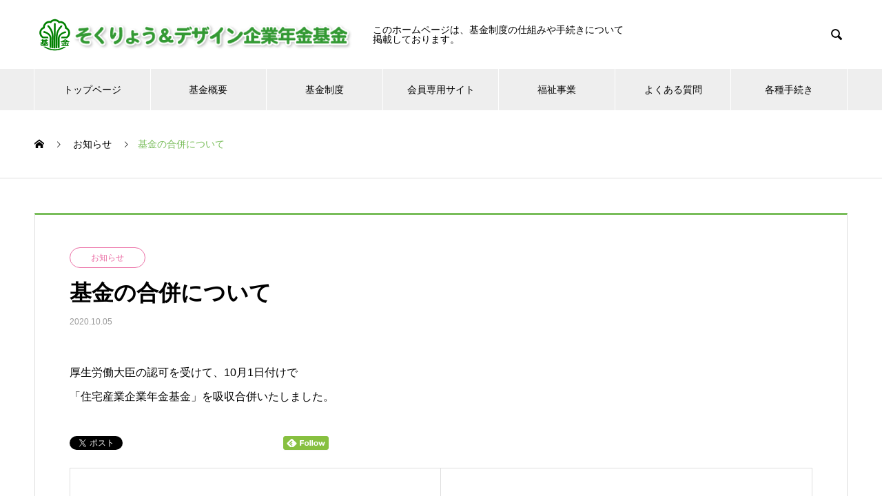

--- FILE ---
content_type: text/html; charset=UTF-8
request_url: https://www.s-dkikin.or.jp/news/news_1534/
body_size: 15799
content:

<!DOCTYPE html>
<html dir="ltr" lang="ja" prefix="og: http://ogp.me/ns#">
<head>
<meta charset="UTF-8">
  <meta name="viewport" content="width=device-width, initial-scale=1">
  <!--<meta name="description" content="厚生労働大臣の認可を受けて、10月1日付けで「住宅産業企業年金基金」を吸収合併いたしました。">-->

<!-- Google Tag Manager -->
<script>(function(w,d,s,l,i){w[l]=w[l]||[];w[l].push({'gtm.start':
new Date().getTime(),event:'gtm.js'});var f=d.getElementsByTagName(s)[0],
j=d.createElement(s),dl=l!='dataLayer'?'&l='+l:'';j.async=true;j.src=
'https://www.googletagmanager.com/gtm.js?id='+i+dl;f.parentNode.insertBefore(j,f);
})(window,document,'script','dataLayer','GTM-5RX3S9M');</script>
<!-- End Google Tag Manager -->

<link rel="stylesheet" href="https://fonts.googleapis.com/css2?family=Material+Symbols+Outlined:opsz,wght,FILL,GRAD@20..48,100..700,0..1,-50..200&icon_names=lock" />
<title>基金の合併について | そくりょう＆デザイン企業年金基金</title>

		<!-- All in One SEO 4.9.3 - aioseo.com -->
	<meta name="robots" content="max-image-preview:large" />
	<link rel="canonical" href="https://www.s-dkikin.or.jp/news/news_1534/" />
	<meta name="generator" content="All in One SEO (AIOSEO) 4.9.3" />
		<script type="application/ld+json" class="aioseo-schema">
			{"@context":"https:\/\/schema.org","@graph":[{"@type":"BreadcrumbList","@id":"https:\/\/www.s-dkikin.or.jp\/news\/news_1534\/#breadcrumblist","itemListElement":[{"@type":"ListItem","@id":"https:\/\/www.s-dkikin.or.jp#listItem","position":1,"name":"\u30db\u30fc\u30e0","item":"https:\/\/www.s-dkikin.or.jp","nextItem":{"@type":"ListItem","@id":"https:\/\/www.s-dkikin.or.jp\/news\/#listItem","name":"\u304a\u77e5\u3089\u305b"}},{"@type":"ListItem","@id":"https:\/\/www.s-dkikin.or.jp\/news\/#listItem","position":2,"name":"\u304a\u77e5\u3089\u305b","item":"https:\/\/www.s-dkikin.or.jp\/news\/","nextItem":{"@type":"ListItem","@id":"https:\/\/www.s-dkikin.or.jp\/news_category\/announce\/#listItem","name":"\u304a\u77e5\u3089\u305b"},"previousItem":{"@type":"ListItem","@id":"https:\/\/www.s-dkikin.or.jp#listItem","name":"\u30db\u30fc\u30e0"}},{"@type":"ListItem","@id":"https:\/\/www.s-dkikin.or.jp\/news_category\/announce\/#listItem","position":3,"name":"\u304a\u77e5\u3089\u305b","item":"https:\/\/www.s-dkikin.or.jp\/news_category\/announce\/","nextItem":{"@type":"ListItem","@id":"https:\/\/www.s-dkikin.or.jp\/news\/news_1534\/#listItem","name":"\u57fa\u91d1\u306e\u5408\u4f75\u306b\u3064\u3044\u3066"},"previousItem":{"@type":"ListItem","@id":"https:\/\/www.s-dkikin.or.jp\/news\/#listItem","name":"\u304a\u77e5\u3089\u305b"}},{"@type":"ListItem","@id":"https:\/\/www.s-dkikin.or.jp\/news\/news_1534\/#listItem","position":4,"name":"\u57fa\u91d1\u306e\u5408\u4f75\u306b\u3064\u3044\u3066","previousItem":{"@type":"ListItem","@id":"https:\/\/www.s-dkikin.or.jp\/news_category\/announce\/#listItem","name":"\u304a\u77e5\u3089\u305b"}}]},{"@type":"Organization","@id":"https:\/\/www.s-dkikin.or.jp\/#organization","name":"\u305d\u304f\u308a\u3087\u3046\uff06\u30c7\u30b6\u30a4\u30f3\u4f01\u696d\u5e74\u91d1\u57fa\u91d1","url":"https:\/\/www.s-dkikin.or.jp\/"},{"@type":"WebPage","@id":"https:\/\/www.s-dkikin.or.jp\/news\/news_1534\/#webpage","url":"https:\/\/www.s-dkikin.or.jp\/news\/news_1534\/","name":"\u57fa\u91d1\u306e\u5408\u4f75\u306b\u3064\u3044\u3066 | \u305d\u304f\u308a\u3087\u3046\uff06\u30c7\u30b6\u30a4\u30f3\u4f01\u696d\u5e74\u91d1\u57fa\u91d1","inLanguage":"ja","isPartOf":{"@id":"https:\/\/www.s-dkikin.or.jp\/#website"},"breadcrumb":{"@id":"https:\/\/www.s-dkikin.or.jp\/news\/news_1534\/#breadcrumblist"},"datePublished":"2020-10-05T13:31:57+09:00","dateModified":"2020-10-05T13:32:22+09:00"},{"@type":"WebSite","@id":"https:\/\/www.s-dkikin.or.jp\/#website","url":"https:\/\/www.s-dkikin.or.jp\/","name":"\u305d\u304f\u308a\u3087\u3046\uff06\u30c7\u30b6\u30a4\u30f3\u4f01\u696d\u5e74\u91d1\u57fa\u91d1","inLanguage":"ja","publisher":{"@id":"https:\/\/www.s-dkikin.or.jp\/#organization"}}]}
		</script>
		<!-- All in One SEO -->

<link rel="alternate" type="application/rss+xml" title="そくりょう＆デザイン企業年金基金 &raquo; フィード" href="https://www.s-dkikin.or.jp/feed/" />
<link rel="alternate" type="application/rss+xml" title="そくりょう＆デザイン企業年金基金 &raquo; コメントフィード" href="https://www.s-dkikin.or.jp/comments/feed/" />
<link rel="alternate" title="oEmbed (JSON)" type="application/json+oembed" href="https://www.s-dkikin.or.jp/wp-json/oembed/1.0/embed?url=https%3A%2F%2Fwww.s-dkikin.or.jp%2Fnews%2Fnews_1534%2F" />
<link rel="alternate" title="oEmbed (XML)" type="text/xml+oembed" href="https://www.s-dkikin.or.jp/wp-json/oembed/1.0/embed?url=https%3A%2F%2Fwww.s-dkikin.or.jp%2Fnews%2Fnews_1534%2F&#038;format=xml" />
		<!-- This site uses the Google Analytics by MonsterInsights plugin v9.9.0 - Using Analytics tracking - https://www.monsterinsights.com/ -->
		<!-- Note: MonsterInsights is not currently configured on this site. The site owner needs to authenticate with Google Analytics in the MonsterInsights settings panel. -->
					<!-- No tracking code set -->
				<!-- / Google Analytics by MonsterInsights -->
		<style id='wp-img-auto-sizes-contain-inline-css' type='text/css'>
img:is([sizes=auto i],[sizes^="auto," i]){contain-intrinsic-size:3000px 1500px}
/*# sourceURL=wp-img-auto-sizes-contain-inline-css */
</style>
<style id='wp-emoji-styles-inline-css' type='text/css'>

	img.wp-smiley, img.emoji {
		display: inline !important;
		border: none !important;
		box-shadow: none !important;
		height: 1em !important;
		width: 1em !important;
		margin: 0 0.07em !important;
		vertical-align: -0.1em !important;
		background: none !important;
		padding: 0 !important;
	}
/*# sourceURL=wp-emoji-styles-inline-css */
</style>
<style id='wp-block-library-inline-css' type='text/css'>
:root{--wp-block-synced-color:#7a00df;--wp-block-synced-color--rgb:122,0,223;--wp-bound-block-color:var(--wp-block-synced-color);--wp-editor-canvas-background:#ddd;--wp-admin-theme-color:#007cba;--wp-admin-theme-color--rgb:0,124,186;--wp-admin-theme-color-darker-10:#006ba1;--wp-admin-theme-color-darker-10--rgb:0,107,160.5;--wp-admin-theme-color-darker-20:#005a87;--wp-admin-theme-color-darker-20--rgb:0,90,135;--wp-admin-border-width-focus:2px}@media (min-resolution:192dpi){:root{--wp-admin-border-width-focus:1.5px}}.wp-element-button{cursor:pointer}:root .has-very-light-gray-background-color{background-color:#eee}:root .has-very-dark-gray-background-color{background-color:#313131}:root .has-very-light-gray-color{color:#eee}:root .has-very-dark-gray-color{color:#313131}:root .has-vivid-green-cyan-to-vivid-cyan-blue-gradient-background{background:linear-gradient(135deg,#00d084,#0693e3)}:root .has-purple-crush-gradient-background{background:linear-gradient(135deg,#34e2e4,#4721fb 50%,#ab1dfe)}:root .has-hazy-dawn-gradient-background{background:linear-gradient(135deg,#faaca8,#dad0ec)}:root .has-subdued-olive-gradient-background{background:linear-gradient(135deg,#fafae1,#67a671)}:root .has-atomic-cream-gradient-background{background:linear-gradient(135deg,#fdd79a,#004a59)}:root .has-nightshade-gradient-background{background:linear-gradient(135deg,#330968,#31cdcf)}:root .has-midnight-gradient-background{background:linear-gradient(135deg,#020381,#2874fc)}:root{--wp--preset--font-size--normal:16px;--wp--preset--font-size--huge:42px}.has-regular-font-size{font-size:1em}.has-larger-font-size{font-size:2.625em}.has-normal-font-size{font-size:var(--wp--preset--font-size--normal)}.has-huge-font-size{font-size:var(--wp--preset--font-size--huge)}.has-text-align-center{text-align:center}.has-text-align-left{text-align:left}.has-text-align-right{text-align:right}.has-fit-text{white-space:nowrap!important}#end-resizable-editor-section{display:none}.aligncenter{clear:both}.items-justified-left{justify-content:flex-start}.items-justified-center{justify-content:center}.items-justified-right{justify-content:flex-end}.items-justified-space-between{justify-content:space-between}.screen-reader-text{border:0;clip-path:inset(50%);height:1px;margin:-1px;overflow:hidden;padding:0;position:absolute;width:1px;word-wrap:normal!important}.screen-reader-text:focus{background-color:#ddd;clip-path:none;color:#444;display:block;font-size:1em;height:auto;left:5px;line-height:normal;padding:15px 23px 14px;text-decoration:none;top:5px;width:auto;z-index:100000}html :where(.has-border-color){border-style:solid}html :where([style*=border-top-color]){border-top-style:solid}html :where([style*=border-right-color]){border-right-style:solid}html :where([style*=border-bottom-color]){border-bottom-style:solid}html :where([style*=border-left-color]){border-left-style:solid}html :where([style*=border-width]){border-style:solid}html :where([style*=border-top-width]){border-top-style:solid}html :where([style*=border-right-width]){border-right-style:solid}html :where([style*=border-bottom-width]){border-bottom-style:solid}html :where([style*=border-left-width]){border-left-style:solid}html :where(img[class*=wp-image-]){height:auto;max-width:100%}:where(figure){margin:0 0 1em}html :where(.is-position-sticky){--wp-admin--admin-bar--position-offset:var(--wp-admin--admin-bar--height,0px)}@media screen and (max-width:600px){html :where(.is-position-sticky){--wp-admin--admin-bar--position-offset:0px}}

/*# sourceURL=wp-block-library-inline-css */
</style><style id='global-styles-inline-css' type='text/css'>
:root{--wp--preset--aspect-ratio--square: 1;--wp--preset--aspect-ratio--4-3: 4/3;--wp--preset--aspect-ratio--3-4: 3/4;--wp--preset--aspect-ratio--3-2: 3/2;--wp--preset--aspect-ratio--2-3: 2/3;--wp--preset--aspect-ratio--16-9: 16/9;--wp--preset--aspect-ratio--9-16: 9/16;--wp--preset--color--black: #000000;--wp--preset--color--cyan-bluish-gray: #abb8c3;--wp--preset--color--white: #ffffff;--wp--preset--color--pale-pink: #f78da7;--wp--preset--color--vivid-red: #cf2e2e;--wp--preset--color--luminous-vivid-orange: #ff6900;--wp--preset--color--luminous-vivid-amber: #fcb900;--wp--preset--color--light-green-cyan: #7bdcb5;--wp--preset--color--vivid-green-cyan: #00d084;--wp--preset--color--pale-cyan-blue: #8ed1fc;--wp--preset--color--vivid-cyan-blue: #0693e3;--wp--preset--color--vivid-purple: #9b51e0;--wp--preset--gradient--vivid-cyan-blue-to-vivid-purple: linear-gradient(135deg,rgb(6,147,227) 0%,rgb(155,81,224) 100%);--wp--preset--gradient--light-green-cyan-to-vivid-green-cyan: linear-gradient(135deg,rgb(122,220,180) 0%,rgb(0,208,130) 100%);--wp--preset--gradient--luminous-vivid-amber-to-luminous-vivid-orange: linear-gradient(135deg,rgb(252,185,0) 0%,rgb(255,105,0) 100%);--wp--preset--gradient--luminous-vivid-orange-to-vivid-red: linear-gradient(135deg,rgb(255,105,0) 0%,rgb(207,46,46) 100%);--wp--preset--gradient--very-light-gray-to-cyan-bluish-gray: linear-gradient(135deg,rgb(238,238,238) 0%,rgb(169,184,195) 100%);--wp--preset--gradient--cool-to-warm-spectrum: linear-gradient(135deg,rgb(74,234,220) 0%,rgb(151,120,209) 20%,rgb(207,42,186) 40%,rgb(238,44,130) 60%,rgb(251,105,98) 80%,rgb(254,248,76) 100%);--wp--preset--gradient--blush-light-purple: linear-gradient(135deg,rgb(255,206,236) 0%,rgb(152,150,240) 100%);--wp--preset--gradient--blush-bordeaux: linear-gradient(135deg,rgb(254,205,165) 0%,rgb(254,45,45) 50%,rgb(107,0,62) 100%);--wp--preset--gradient--luminous-dusk: linear-gradient(135deg,rgb(255,203,112) 0%,rgb(199,81,192) 50%,rgb(65,88,208) 100%);--wp--preset--gradient--pale-ocean: linear-gradient(135deg,rgb(255,245,203) 0%,rgb(182,227,212) 50%,rgb(51,167,181) 100%);--wp--preset--gradient--electric-grass: linear-gradient(135deg,rgb(202,248,128) 0%,rgb(113,206,126) 100%);--wp--preset--gradient--midnight: linear-gradient(135deg,rgb(2,3,129) 0%,rgb(40,116,252) 100%);--wp--preset--font-size--small: 13px;--wp--preset--font-size--medium: 20px;--wp--preset--font-size--large: 36px;--wp--preset--font-size--x-large: 42px;--wp--preset--spacing--20: 0.44rem;--wp--preset--spacing--30: 0.67rem;--wp--preset--spacing--40: 1rem;--wp--preset--spacing--50: 1.5rem;--wp--preset--spacing--60: 2.25rem;--wp--preset--spacing--70: 3.38rem;--wp--preset--spacing--80: 5.06rem;--wp--preset--shadow--natural: 6px 6px 9px rgba(0, 0, 0, 0.2);--wp--preset--shadow--deep: 12px 12px 50px rgba(0, 0, 0, 0.4);--wp--preset--shadow--sharp: 6px 6px 0px rgba(0, 0, 0, 0.2);--wp--preset--shadow--outlined: 6px 6px 0px -3px rgb(255, 255, 255), 6px 6px rgb(0, 0, 0);--wp--preset--shadow--crisp: 6px 6px 0px rgb(0, 0, 0);}:where(.is-layout-flex){gap: 0.5em;}:where(.is-layout-grid){gap: 0.5em;}body .is-layout-flex{display: flex;}.is-layout-flex{flex-wrap: wrap;align-items: center;}.is-layout-flex > :is(*, div){margin: 0;}body .is-layout-grid{display: grid;}.is-layout-grid > :is(*, div){margin: 0;}:where(.wp-block-columns.is-layout-flex){gap: 2em;}:where(.wp-block-columns.is-layout-grid){gap: 2em;}:where(.wp-block-post-template.is-layout-flex){gap: 1.25em;}:where(.wp-block-post-template.is-layout-grid){gap: 1.25em;}.has-black-color{color: var(--wp--preset--color--black) !important;}.has-cyan-bluish-gray-color{color: var(--wp--preset--color--cyan-bluish-gray) !important;}.has-white-color{color: var(--wp--preset--color--white) !important;}.has-pale-pink-color{color: var(--wp--preset--color--pale-pink) !important;}.has-vivid-red-color{color: var(--wp--preset--color--vivid-red) !important;}.has-luminous-vivid-orange-color{color: var(--wp--preset--color--luminous-vivid-orange) !important;}.has-luminous-vivid-amber-color{color: var(--wp--preset--color--luminous-vivid-amber) !important;}.has-light-green-cyan-color{color: var(--wp--preset--color--light-green-cyan) !important;}.has-vivid-green-cyan-color{color: var(--wp--preset--color--vivid-green-cyan) !important;}.has-pale-cyan-blue-color{color: var(--wp--preset--color--pale-cyan-blue) !important;}.has-vivid-cyan-blue-color{color: var(--wp--preset--color--vivid-cyan-blue) !important;}.has-vivid-purple-color{color: var(--wp--preset--color--vivid-purple) !important;}.has-black-background-color{background-color: var(--wp--preset--color--black) !important;}.has-cyan-bluish-gray-background-color{background-color: var(--wp--preset--color--cyan-bluish-gray) !important;}.has-white-background-color{background-color: var(--wp--preset--color--white) !important;}.has-pale-pink-background-color{background-color: var(--wp--preset--color--pale-pink) !important;}.has-vivid-red-background-color{background-color: var(--wp--preset--color--vivid-red) !important;}.has-luminous-vivid-orange-background-color{background-color: var(--wp--preset--color--luminous-vivid-orange) !important;}.has-luminous-vivid-amber-background-color{background-color: var(--wp--preset--color--luminous-vivid-amber) !important;}.has-light-green-cyan-background-color{background-color: var(--wp--preset--color--light-green-cyan) !important;}.has-vivid-green-cyan-background-color{background-color: var(--wp--preset--color--vivid-green-cyan) !important;}.has-pale-cyan-blue-background-color{background-color: var(--wp--preset--color--pale-cyan-blue) !important;}.has-vivid-cyan-blue-background-color{background-color: var(--wp--preset--color--vivid-cyan-blue) !important;}.has-vivid-purple-background-color{background-color: var(--wp--preset--color--vivid-purple) !important;}.has-black-border-color{border-color: var(--wp--preset--color--black) !important;}.has-cyan-bluish-gray-border-color{border-color: var(--wp--preset--color--cyan-bluish-gray) !important;}.has-white-border-color{border-color: var(--wp--preset--color--white) !important;}.has-pale-pink-border-color{border-color: var(--wp--preset--color--pale-pink) !important;}.has-vivid-red-border-color{border-color: var(--wp--preset--color--vivid-red) !important;}.has-luminous-vivid-orange-border-color{border-color: var(--wp--preset--color--luminous-vivid-orange) !important;}.has-luminous-vivid-amber-border-color{border-color: var(--wp--preset--color--luminous-vivid-amber) !important;}.has-light-green-cyan-border-color{border-color: var(--wp--preset--color--light-green-cyan) !important;}.has-vivid-green-cyan-border-color{border-color: var(--wp--preset--color--vivid-green-cyan) !important;}.has-pale-cyan-blue-border-color{border-color: var(--wp--preset--color--pale-cyan-blue) !important;}.has-vivid-cyan-blue-border-color{border-color: var(--wp--preset--color--vivid-cyan-blue) !important;}.has-vivid-purple-border-color{border-color: var(--wp--preset--color--vivid-purple) !important;}.has-vivid-cyan-blue-to-vivid-purple-gradient-background{background: var(--wp--preset--gradient--vivid-cyan-blue-to-vivid-purple) !important;}.has-light-green-cyan-to-vivid-green-cyan-gradient-background{background: var(--wp--preset--gradient--light-green-cyan-to-vivid-green-cyan) !important;}.has-luminous-vivid-amber-to-luminous-vivid-orange-gradient-background{background: var(--wp--preset--gradient--luminous-vivid-amber-to-luminous-vivid-orange) !important;}.has-luminous-vivid-orange-to-vivid-red-gradient-background{background: var(--wp--preset--gradient--luminous-vivid-orange-to-vivid-red) !important;}.has-very-light-gray-to-cyan-bluish-gray-gradient-background{background: var(--wp--preset--gradient--very-light-gray-to-cyan-bluish-gray) !important;}.has-cool-to-warm-spectrum-gradient-background{background: var(--wp--preset--gradient--cool-to-warm-spectrum) !important;}.has-blush-light-purple-gradient-background{background: var(--wp--preset--gradient--blush-light-purple) !important;}.has-blush-bordeaux-gradient-background{background: var(--wp--preset--gradient--blush-bordeaux) !important;}.has-luminous-dusk-gradient-background{background: var(--wp--preset--gradient--luminous-dusk) !important;}.has-pale-ocean-gradient-background{background: var(--wp--preset--gradient--pale-ocean) !important;}.has-electric-grass-gradient-background{background: var(--wp--preset--gradient--electric-grass) !important;}.has-midnight-gradient-background{background: var(--wp--preset--gradient--midnight) !important;}.has-small-font-size{font-size: var(--wp--preset--font-size--small) !important;}.has-medium-font-size{font-size: var(--wp--preset--font-size--medium) !important;}.has-large-font-size{font-size: var(--wp--preset--font-size--large) !important;}.has-x-large-font-size{font-size: var(--wp--preset--font-size--x-large) !important;}
/*# sourceURL=global-styles-inline-css */
</style>

<style id='classic-theme-styles-inline-css' type='text/css'>
/*! This file is auto-generated */
.wp-block-button__link{color:#fff;background-color:#32373c;border-radius:9999px;box-shadow:none;text-decoration:none;padding:calc(.667em + 2px) calc(1.333em + 2px);font-size:1.125em}.wp-block-file__button{background:#32373c;color:#fff;text-decoration:none}
/*# sourceURL=/wp-includes/css/classic-themes.min.css */
</style>
<link rel='stylesheet' id='contact-form-7-css' href='https://www.s-dkikin.or.jp/wp/wp-content/plugins/contact-form-7/includes/css/styles.css?ver=6.1.3' type='text/css' media='all' />
<link rel='stylesheet' id='parent-style-css' href='https://www.s-dkikin.or.jp/wp/wp-content/themes/nano_tcd065/style.css?ver=6.9' type='text/css' media='all' />
<link rel='stylesheet' id='child-style-css' href='https://www.s-dkikin.or.jp/wp/wp-content/themes/NANO%20Child/style.css?ver=6.9' type='text/css' media='all' />
<link rel='stylesheet' id='nano-style-css' href='https://www.s-dkikin.or.jp/wp/wp-content/themes/NANO%20Child/style.css?ver=1.4' type='text/css' media='all' />
<link rel='stylesheet' id='__EPYT__style-css' href='https://www.s-dkikin.or.jp/wp/wp-content/plugins/youtube-embed-plus/styles/ytprefs.min.css?ver=14.2.3' type='text/css' media='all' />
<style id='__EPYT__style-inline-css' type='text/css'>

                .epyt-gallery-thumb {
                        width: 33.333%;
                }
                
/*# sourceURL=__EPYT__style-inline-css */
</style>
<script type="text/javascript" src="https://www.s-dkikin.or.jp/wp/wp-includes/js/jquery/jquery.min.js?ver=3.7.1" id="jquery-core-js"></script>
<script type="text/javascript" src="https://www.s-dkikin.or.jp/wp/wp-includes/js/jquery/jquery-migrate.min.js?ver=3.4.1" id="jquery-migrate-js"></script>
<script type="text/javascript" id="__ytprefs__-js-extra">
/* <![CDATA[ */
var _EPYT_ = {"ajaxurl":"https://www.s-dkikin.or.jp/wp/wp-admin/admin-ajax.php","security":"2862dec881","gallery_scrolloffset":"20","eppathtoscripts":"https://www.s-dkikin.or.jp/wp/wp-content/plugins/youtube-embed-plus/scripts/","eppath":"https://www.s-dkikin.or.jp/wp/wp-content/plugins/youtube-embed-plus/","epresponsiveselector":"[\"iframe.__youtube_prefs__\",\"iframe[src*='youtube.com']\",\"iframe[src*='youtube-nocookie.com']\",\"iframe[data-ep-src*='youtube.com']\",\"iframe[data-ep-src*='youtube-nocookie.com']\",\"iframe[data-ep-gallerysrc*='youtube.com']\"]","epdovol":"1","version":"14.2.3","evselector":"iframe.__youtube_prefs__[src], iframe[src*=\"youtube.com/embed/\"], iframe[src*=\"youtube-nocookie.com/embed/\"]","ajax_compat":"","maxres_facade":"eager","ytapi_load":"light","pause_others":"","stopMobileBuffer":"1","facade_mode":"","not_live_on_channel":""};
//# sourceURL=__ytprefs__-js-extra
/* ]]> */
</script>
<script type="text/javascript" src="https://www.s-dkikin.or.jp/wp/wp-content/plugins/youtube-embed-plus/scripts/ytprefs.min.js?ver=14.2.3" id="__ytprefs__-js"></script>
<link rel="https://api.w.org/" href="https://www.s-dkikin.or.jp/wp-json/" /><link rel='shortlink' href='https://www.s-dkikin.or.jp/?p=1534' />
<link rel="shortcut icon" href="https://www.s-dkikin.or.jp/wp/wp-content/uploads/2021/03/favicon.png">
<style>
.c-comment__form-submit:hover,.p-cb__item-btn a,.c-pw__btn,.p-readmore__btn:hover,.p-page-links a:hover span,.p-page-links > span,.p-pager a:hover,.p-pager span,.p-pagetop:focus,.p-pagetop:hover,.p-widget__title{background: #79bd5a}.p-breadcrumb__item{color: #79bd5a}.widget_nav_menu a:hover,.p-article02 a:hover .p-article02__title{color: #79bd5a}.p-entry__body a{color: #79bd5a}body{font-family: "Segoe UI", Verdana, "游ゴシック", YuGothic, "Hiragino Kaku Gothic ProN", Meiryo, sans-serif}.c-logo,.p-page-header__title,.p-banner__title,.p-cover__title,.p-archive-header__title,.p-article05__title,.p-article09__title,.p-cb__item-title,.p-article11__title,.p-article12__title,.p-index-content01__title,.p-header-content__title,.p-megamenu01__item-list > li > a,.p-article13__title,.p-megamenu02__title,.p-cover__header-title{font-family: "Times New Roman", "游明朝", "Yu Mincho", "游明朝体", "YuMincho", "ヒラギノ明朝 Pro W3", "Hiragino Mincho Pro", "HiraMinProN-W3", "HGS明朝E", "ＭＳ Ｐ明朝", "MS PMincho", serif; font-weight: 500}.p-hover-effect--type1:hover img{-webkit-transform: scale(1.2);transform: scale(1.2)}.p-blog__title{color: #000000;font-size: 28px}.p-cat--2{color: #000000;border: 1px solid #000000}.p-cat--5{color: #000000;border: 1px solid #000000}.p-cat--8{color: #000000;border: 1px solid #000000}.p-cat--11{color: #000000;border: 1px solid #000000}.p-cat--1{color: ;border: 1px solid }.p-cat--6{color: #eb6ea5;border: 1px solid #eb6ea5}.p-cat--24{color: #007b43;border: 1px solid #007b43}.p-cat--23{color: #2ca9e1;border: 1px solid #2ca9e1}.p-article04:hover a .p-article04__title{color: #79bd5a}.p-article06__content{border-left: 4px solid #79bd5a}.p-article06__title a:hover{color: #79bd5a}.p-article06__cat:hover{background: #79bd5a}.l-header{background: #ffffff}.l-header--fixed.is-active{background: #ffffff}.l-header__desc{color: #000000;font-size: 14px}.l-header__nav{background: #eeeeee}.p-global-nav > li > a,.p-menu-btn{color: #000000}.p-global-nav > li > a:hover,.p-global-nav > .current-menu-item > a{background: #79bd5a;color: #ffffff}.p-global-nav .sub-menu a{background: #79bd5a;color: #ffffff}.p-global-nav .sub-menu a:hover{background: #1f630f;color: #ffffff}.p-global-nav .menu-item-has-children > a > .p-global-nav__toggle::before{border-color: #000000}.p-megamenu02::before{background: #79bd5a}.p-megamenu02__list a:hover .p-article13__title{color: #79bd5a}.p-footer-banners{background: #f4f4f4}.p-info{background: #ffffff;color: #000000}.p-info__logo{font-size: 40px}.p-info__desc{color: #000000;font-size: 14px}.p-footer-widgets{background: #ffffff;color: #000000}.p-footer-widget__title{color: #d90000}.p-footer-nav{background: #ffffff;color: #000000}.p-footer-nav a{color: #000000}.p-footer-nav a:hover{color: #000000}.p-copyright{background: #79bd5a}.p-blog__title,.p-entry,.p-headline,.p-cat-list__title{border-top: 3px solid #79bd5a}.p-works-entry__header{border-bottom: 3px solid #79bd5a}.p-article01 a:hover .p-article01__title,.p-article03 a:hover .p-article03__title,.p-article05__link,.p-article08__title a:hover,.p-article09__link,.p-article07 a:hover .p-article07__title,.p-article10 a:hover .p-article10__title{color: #79bd5a}.p-page-header,.p-list__item a::before,.p-cover__header,.p-works-entry__cat:hover,.p-service-cat-header{background: #79bd5a}.p-page-header__title,.p-cover__header-title{color: #ffffff;font-size: 32px}.p-page-header__sub,.p-cover__header-sub{color: #ffffff;font-size: 16px}.p-entry__title{font-size: 32px}.p-entry__body{font-size: 16px}@media screen and (max-width: 767px) {.p-blog__title{font-size: 24px}.p-list .is-current > a{color: #79bd5a}.p-entry__title{font-size: 20px}.p-entry__body{font-size: 14px}}@media screen and (max-width: 1199px) {.p-global-nav > li > a,.p-global-nav > li > a:hover{background: #ffffff;color: #000000}}@media screen and (max-width: 991px) {.p-page-header__title,.p-cover__header-title{font-size: 22px}.p-page-header__sub,.p-cover__header-sub{font-size: 14px}}.c-load--type1 { border: 3px solid rgba(121, 189, 90, 0.2); border-top-color: #79bd5a; }
.l-page-header{display:none;}
.ihead {
  position: relative;
  padding: 0 .5em .5em 2em;
  border-bottom: 1px solid #79bd5a;
}
.ihead::before,
.ihead::after {
  position: absolute;
  content: '';
  border-radius: 100%
}
.ihead::before {
  top: 0.2em;
  left: 0.2em;
  z-index: 2;
  width: 20px;
  height: 20px;
  background: rgba(121, 189, 90, 0.5);
}
.ihead::after {
  top: 0.6em;
  left: 0.7em;
  width: 16px;
  height: 16px;
  background: rgba(169, 227, 143, 0.5);
}
.tbl {border-collapse: collapse; width: 100%; margin-bottom:40px;}
.tbl th,
.tbl td {border: 1px solid #ddd; padding: 8px; vertical-align: middle; line-height:2;}
.tbl th {width: 20%; background:#f9f9f9; color:#507d3b; font-weight:normal;}
.tbl td {width: 80%;}
@media screen and ( max-width : 640px ){
    .tbl tr,
    .tbl th,
    .tbl td {display: block; width: auto;}
    .tbl tr:first-child {border-top: 1px solid #ddd;}
    .tbl th,
    .tbl td {border-top: none;}
}

/* テキストレスポンシブ */
.txt { text-align:center; }
.sp_txt { text-align:left; }
.res_block{display:none;}
@media screen and (max-width:690px) {
  .txt { text-align:left; }
  .sp_txt { text-align:center; }
  .res_none{display:none;}
  .res_block{display:block;}
}

.kome{line-height:2; margin-bottom:40px;}
.kome dt{float:left; font-weight:normal!important;}
.kome dd{margin-left:1.5em; margin-bottom:0.5em;}

.mainhead{
  position: relative;
  padding: .75em 1em .75em 1.5em;
  border: 1px solid #ccc;
}
.mainhead::after {
  position: absolute;
  top: .5em;
  left: .5em;
  content: '';
  width: 6px;
  height: -webkit-calc(100% - 1em);
  height: calc(100% - 1em);
  background-color: #79bd5a;
  border-radius: 4px;
}
@media screen and ( max-width : 480px ){
   .mastable th, .mastable td{font-size:10px!important;}
}

.subhead{padding-bottom: 0.5em; border-bottom: 1px solid #79bd5a;}

.point dt{float:left; font-weight:normal!important;}
.point dd{margin-left:1.8em; margin-bottom:0.5em;}

.datalist dt{float:left; font-weight:normal!important;}
.datalist dd{margin-left:6.2em; margin-bottom:0.5em;}
@media screen and ( max-width : 640px ){
   .datalist dt{float:none;}
   .datalist dd{margin-left:0;}
}
/* 3box調整用 */
/* .p-btn{display:none;} */
.p-index-content02__list{padding:0}
.l-inner{width:auto;}</style>
</head>
<body class="wp-singular news-template-default single single-news postid-1534 wp-theme-nano_tcd065 wp-child-theme-NANOChild">

<!-- Google Tag Manager (noscript) -->
<noscript><iframe src="https://www.googletagmanager.com/ns.html?id=GTM-5RX3S9M"
height="0" width="0" style="display:none;visibility:hidden"></iframe></noscript>
<!-- End Google Tag Manager (noscript) -->
	
  <div id="site_loader_overlay">
  <div id="site_loader_animation" class="c-load--type1">
      </div>
</div>

  <header id="js-header" class="l-header">
    <div class="l-header__inner l-inner">

      <div class="l-header__logo c-logo">
    <a href="https://www.s-dkikin.or.jp/">
    <img src="https://www.s-dkikin.or.jp/wp/wp-content/uploads/2019/03/logo.png" alt="そくりょう＆デザイン企業年金基金" width="461">
  </a>
  </div>

      <p class="l-header__desc">このホームページは、基金制度の仕組みや手続きについて掲載しております。</p>

            <form id="js-header__form" role="search" method="get" class="l-header__form" action="https://www.s-dkikin.or.jp/" _lpchecked="1">
		    <input id="js-header__form-input" class="l-header__form-input" type="text" value="" name="s" tabindex="-1">
        <button id="js-header__form-close" class="l-header__form-close p-close-btn" aria-hidden="true" type="button">閉じる</button>
      </form>
      <button id="js-header__search" class="l-header__search" aria-hidden="true">&#xe915;</button>
      
    </div>
    <button id="js-menu-btn" class="p-menu-btn c-menu-btn"></button>
    <nav id="js-header__nav" class="l-header__nav">
      <ul id="js-global-nav" class="p-global-nav l-inner"><li id="menu-item-65" class="menu-item menu-item-type-post_type menu-item-object-page menu-item-home menu-item-65"><a href="https://www.s-dkikin.or.jp/">トップページ<span class="p-global-nav__toggle"></span></a></li>
<li id="menu-item-629" class="menu-item menu-item-type-post_type menu-item-object-page menu-item-has-children menu-item-629"><a href="https://www.s-dkikin.or.jp/fund/">基金概要<span class="p-global-nav__toggle"></span></a>
<ul class="sub-menu">
	<li id="menu-item-630" class="menu-item menu-item-type-post_type menu-item-object-page menu-item-630"><a href="https://www.s-dkikin.or.jp/fund/fund-about/">基金概要<span class="p-global-nav__toggle"></span></a></li>
	<li id="menu-item-66" class="menu-item menu-item-type-post_type menu-item-object-page menu-item-66"><a href="https://www.s-dkikin.or.jp/fund/organization/">基金組織<span class="p-global-nav__toggle"></span></a></li>
	<li id="menu-item-2631" class="menu-item menu-item-type-post_type menu-item-object-page menu-item-2631"><a href="https://www.s-dkikin.or.jp/fund/assetowner/">アセットオーナー・プリンシプル<span class="p-global-nav__toggle"></span></a></li>
	<li id="menu-item-91" class="menu-item menu-item-type-post_type menu-item-object-page menu-item-91"><a href="https://www.s-dkikin.or.jp/fund/access/">連絡先・会館アクセス<span class="p-global-nav__toggle"></span></a></li>
</ul>
</li>
<li id="menu-item-72" class="menu-item menu-item-type-post_type menu-item-object-page menu-item-has-children menu-item-72"><a href="https://www.s-dkikin.or.jp/participation/">基金制度<span class="p-global-nav__toggle"></span></a>
<ul class="sub-menu">
	<li id="menu-item-321" class="menu-item menu-item-type-post_type menu-item-object-page menu-item-321"><a href="https://www.s-dkikin.or.jp/participation/db/">DB制度について<span class="p-global-nav__toggle"></span></a></li>
	<li id="menu-item-131" class="menu-item menu-item-type-post_type menu-item-object-page menu-item-131"><a href="https://www.s-dkikin.or.jp/participation/old-age-benefit/">老齢給付金<span class="p-global-nav__toggle"></span></a></li>
	<li id="menu-item-155" class="menu-item menu-item-type-post_type menu-item-object-page menu-item-155"><a href="https://www.s-dkikin.or.jp/participation/lumpsum/">一時金として支給する老齢給付金<span class="p-global-nav__toggle"></span></a></li>
	<li id="menu-item-156" class="menu-item menu-item-type-post_type menu-item-object-page menu-item-156"><a href="https://www.s-dkikin.or.jp/participation/withdrawal/">脱退一時金<span class="p-global-nav__toggle"></span></a></li>
	<li id="menu-item-157" class="menu-item menu-item-type-post_type menu-item-object-page menu-item-157"><a href="https://www.s-dkikin.or.jp/participation/survivor-benefit/">遺族給付金<span class="p-global-nav__toggle"></span></a></li>
	<li id="menu-item-1188" class="menu-item menu-item-type-post_type menu-item-object-page menu-item-1188"><a href="https://www.s-dkikin.or.jp/participation/pension/">年金ポータビリティ制度<span class="p-global-nav__toggle"></span></a></li>
	<li id="menu-item-322" class="menu-item menu-item-type-post_type menu-item-object-page menu-item-322"><a href="https://www.s-dkikin.or.jp/participation/oldpayment/">旧 全国測量業厚生年金基金の給付<span class="p-global-nav__toggle"></span></a></li>
	<li id="menu-item-323" class="menu-item menu-item-type-post_type menu-item-object-page menu-item-323"><a href="https://www.s-dkikin.or.jp/participation/dc/">そくりょうDC<span class="p-global-nav__toggle"></span></a></li>
</ul>
</li>
<li id="menu-item-2370" class="menu-item menu-item-type-post_type menu-item-object-page menu-item-has-children menu-item-2370"><a href="https://www.s-dkikin.or.jp/works/">会員専用サイト<span class="p-global-nav__toggle"></span></a>
<ul class="sub-menu">
	<li id="menu-item-2371" class="menu-item menu-item-type-custom menu-item-object-custom menu-item-2371"><a href="/works/#1">基金の現況<span class="p-global-nav__toggle"></span></a></li>
	<li id="menu-item-2372" class="menu-item menu-item-type-custom menu-item-object-custom menu-item-2372"><a href="/works/#2">基金の年金財政のしくみ<span class="p-global-nav__toggle"></span></a></li>
	<li id="menu-item-2373" class="menu-item menu-item-type-custom menu-item-object-custom menu-item-2373"><a href="/works/#3">年金資産の運用について<span class="p-global-nav__toggle"></span></a></li>
	<li id="menu-item-2374" class="menu-item menu-item-type-custom menu-item-object-custom menu-item-has-children menu-item-2374"><a href="/works/welfare/">基金規約・規程等<span class="p-global-nav__toggle"></span></a>
	<ul class="sub-menu">
		<li id="menu-item-2375" class="menu-item menu-item-type-custom menu-item-object-custom menu-item-2375"><a href="/works/welfare/#1">基金規約等<span class="p-global-nav__toggle"></span></a></li>
		<li id="menu-item-2376" class="menu-item menu-item-type-custom menu-item-object-custom menu-item-2376"><a href="/works/welfare/#1">掛金月額表<span class="p-global-nav__toggle"></span></a></li>
		<li id="menu-item-2377" class="menu-item menu-item-type-custom menu-item-object-custom menu-item-2377"><a href="/works/welfare/#2">福祉事業規程<span class="p-global-nav__toggle"></span></a></li>
		<li id="menu-item-2378" class="menu-item menu-item-type-custom menu-item-object-custom menu-item-2378"><a href="/works/welfare/#3">広報資料<span class="p-global-nav__toggle"></span></a></li>
		<li id="menu-item-2379" class="menu-item menu-item-type-custom menu-item-object-custom menu-item-2379"><a href="/works/welfare/#ken">その他<span class="p-global-nav__toggle"></span></a></li>
	</ul>
</li>
	<li id="menu-item-2380" class="menu-item menu-item-type-custom menu-item-object-custom menu-item-2380"><a href="/works/fromfund/">基金だより<span class="p-global-nav__toggle"></span></a></li>
	<li id="menu-item-2381" class="menu-item menu-item-type-custom menu-item-object-custom menu-item-has-children menu-item-2381"><a href="/works/briefing/">説明会等お知らせ<span class="p-global-nav__toggle"></span></a>
	<ul class="sub-menu">
		<li id="menu-item-2602" class="menu-item menu-item-type-custom menu-item-object-custom menu-item-2602"><a href="/works/briefing/#2">令和07年度<span class="p-global-nav__toggle"></span></a></li>
		<li id="menu-item-2382" class="menu-item menu-item-type-custom menu-item-object-custom menu-item-2382"><a href="/works/briefing/#3">令和06年度<span class="p-global-nav__toggle"></span></a></li>
		<li id="menu-item-2383" class="menu-item menu-item-type-custom menu-item-object-custom menu-item-2383"><a href="/works/briefing/#5">平成30年度<span class="p-global-nav__toggle"></span></a></li>
	</ul>
</li>
	<li id="menu-item-2384" class="menu-item menu-item-type-custom menu-item-object-custom menu-item-2384"><a href="/works/simulation/">給付額シミュレーション<span class="p-global-nav__toggle"></span></a></li>
</ul>
</li>
<li id="menu-item-73" class="menu-item menu-item-type-post_type menu-item-object-page menu-item-has-children menu-item-73"><a href="https://www.s-dkikin.or.jp/payment/">福祉事業<span class="p-global-nav__toggle"></span></a>
<ul class="sub-menu">
	<li id="menu-item-328" class="menu-item menu-item-type-post_type menu-item-object-page menu-item-328"><a href="https://www.s-dkikin.or.jp/payment/memorial/">慶弔見舞金<span class="p-global-nav__toggle"></span></a></li>
	<li id="menu-item-875" class="menu-item menu-item-type-post_type menu-item-object-page menu-item-875"><a href="https://www.s-dkikin.or.jp/payment/recreation/direct/">宿泊保養施設（直営）<span class="p-global-nav__toggle"></span></a></li>
	<li id="menu-item-874" class="menu-item menu-item-type-post_type menu-item-object-page menu-item-874"><a href="https://www.s-dkikin.or.jp/payment/recreation/agreement/">宿泊保養施設（契約）<span class="p-global-nav__toggle"></span></a></li>
	<li id="menu-item-119" class="menu-item menu-item-type-post_type menu-item-object-page menu-item-119"><a href="https://www.s-dkikin.or.jp/payment/conference/">貸会議室<span class="p-global-nav__toggle"></span></a></li>
</ul>
</li>
<li id="menu-item-357" class="menu-item menu-item-type-post_type menu-item-object-page menu-item-has-children menu-item-357"><a href="https://www.s-dkikin.or.jp/faq/">よくある質問<span class="p-global-nav__toggle"></span></a>
<ul class="sub-menu">
	<li id="menu-item-2385" class="menu-item menu-item-type-custom menu-item-object-custom menu-item-2385"><a href="/faq/#1">年金給付関係<span class="p-global-nav__toggle"></span></a></li>
	<li id="menu-item-2401" class="menu-item menu-item-type-custom menu-item-object-custom menu-item-2401"><a href="/faq/#2">移換関係<span class="p-global-nav__toggle"></span></a></li>
	<li id="menu-item-2386" class="menu-item menu-item-type-custom menu-item-object-custom menu-item-2386"><a href="/faq/#3">適用事務関係<span class="p-global-nav__toggle"></span></a></li>
	<li id="menu-item-2387" class="menu-item menu-item-type-custom menu-item-object-custom menu-item-2387"><a href="/faq/#4">福祉事業・その他<span class="p-global-nav__toggle"></span></a></li>
</ul>
</li>
<li id="menu-item-2060" class="menu-item menu-item-type-post_type menu-item-object-page menu-item-has-children menu-item-2060"><a href="https://www.s-dkikin.or.jp/procedure/">各種手続き<span class="p-global-nav__toggle"></span></a>
<ul class="sub-menu">
	<li id="menu-item-480" class="menu-item menu-item-type-post_type menu-item-object-page menu-item-has-children menu-item-480"><a href="https://www.s-dkikin.or.jp/retiree/">退職者の皆様へ<span class="p-global-nav__toggle"></span></a>
	<ul class="sub-menu">
		<li id="menu-item-2388" class="menu-item menu-item-type-custom menu-item-object-custom menu-item-2388"><a href="/retiree/manual/#1">基金の給付について<span class="p-global-nav__toggle"></span></a></li>
		<li id="menu-item-2389" class="menu-item menu-item-type-custom menu-item-object-custom menu-item-2389"><a href="/retiree/manual/#2">給付を受けるための手続き<span class="p-global-nav__toggle"></span></a></li>
		<li id="menu-item-2390" class="menu-item menu-item-type-custom menu-item-object-custom menu-item-2390"><a href="/retiree/manual/#3">一時金と税金について<span class="p-global-nav__toggle"></span></a></li>
	</ul>
</li>
	<li id="menu-item-479" class="menu-item menu-item-type-post_type menu-item-object-page menu-item-has-children menu-item-479"><a href="https://www.s-dkikin.or.jp/reception/">年金受給者の皆様へ<span class="p-global-nav__toggle"></span></a>
	<ul class="sub-menu">
		<li id="menu-item-2392" class="menu-item menu-item-type-custom menu-item-object-custom menu-item-2392"><a href="/reception/manual/#1">各種手続き・届出について<span class="p-global-nav__toggle"></span></a></li>
		<li id="menu-item-2393" class="menu-item menu-item-type-custom menu-item-object-custom menu-item-2393"><a href="/reception/manual/#2">年金の支払月（回数）・支払い日について<span class="p-global-nav__toggle"></span></a></li>
		<li id="menu-item-2394" class="menu-item menu-item-type-custom menu-item-object-custom menu-item-2394"><a href="/reception/manual/#3">年金と税金について<span class="p-global-nav__toggle"></span></a></li>
	</ul>
</li>
	<li id="menu-item-477" class="menu-item menu-item-type-post_type menu-item-object-page menu-item-has-children menu-item-477"><a href="https://www.s-dkikin.or.jp/officeworker/">事務担当者の皆様へ<span class="p-global-nav__toggle"></span></a>
	<ul class="sub-menu">
		<li id="menu-item-2395" class="menu-item menu-item-type-custom menu-item-object-custom menu-item-2395"><a href="/officeworker/procedure/#1">適用関係の手続き<span class="p-global-nav__toggle"></span></a></li>
		<li id="menu-item-2396" class="menu-item menu-item-type-custom menu-item-object-custom menu-item-2396"><a href="/officeworker/procedure/#2">掛金の納付方法<span class="p-global-nav__toggle"></span></a></li>
	</ul>
</li>
	<li id="menu-item-1186" class="menu-item menu-item-type-post_type menu-item-object-page menu-item-1186"><a href="https://www.s-dkikin.or.jp/forcustomer/">加入をご検討の皆様へ<span class="p-global-nav__toggle"></span></a></li>
	<li id="menu-item-1172" class="menu-item menu-item-type-post_type menu-item-object-page menu-item-1172"><a href="https://www.s-dkikin.or.jp/notification/">届出用紙一覧<span class="p-global-nav__toggle"></span></a></li>
	<li id="menu-item-2567" class="menu-item menu-item-type-post_type menu-item-object-page menu-item-2567"><a href="https://www.s-dkikin.or.jp/webplus/">電子申請WebPLus+<span class="p-global-nav__toggle"></span></a></li>
</ul>
</li>
</ul>      <button id="js-header__nav-close" class="l-header__nav-close p-close-btn">閉じる</button>
    </nav>

    
<script id="_bownow_ts">
var _bownow_ts = document.createElement('script');
_bownow_ts.charset = 'utf-8';
_bownow_ts.src = 'https://contents.bownow.jp/js/UTC_b3e21f9c29f27085cdcd/trace.js';
document.getElementsByTagName('head')[0].appendChild(_bownow_ts);
</script>
	  
  </header>
  <main class="l-main">

<ol class="p-breadcrumb c-breadcrumb l-inner" itemscope="" itemtype="http://schema.org/BreadcrumbList">
<li class="p-breadcrumb__item c-breadcrumb__item c-breadcrumb__item--home" itemprop="itemListElement" itemscope="" itemtype="http://schema.org/ListItem">
<a href="https://www.s-dkikin.or.jp/" itemscope="" itemtype="http://schema.org/Thing" itemprop="item">
<span itemprop="name">HOME</span>
</a>
<meta itemprop="position" content="1">
</li>
<li class="p-breadcrumb__item c-breadcrumb__item" itemprop="itemListElement" itemscope="" itemtype="http://schema.org/ListItem">
<a href="https://www.s-dkikin.or.jp/news/" itemscope="" itemtype="http://schema.org/Thing" itemprop="item">
<span itemprop="name">お知らせ</span>
</a>
<meta itemprop="position" content="2">
</li>
<li class="p-breadcrumb__item c-breadcrumb__item">基金の合併について</li>
</ol>

<div class="l-contents l-contents--grid">

  <div class="l-contents__inner l-inner">

    <header class="l-page-header pb0">
  </header>

    <div class="l-primary">

            <article class="p-entry">

        <div class="p-entry__inner">

  	      <header class="p-entry__header">

                        <span class="p-entry__cat p-cat p-cat--6">お知らせ</span>
            
            <h1 class="p-entry__title">基金の合併について</h1>

                        <time class="p-entry__date" datetime="2020-10-05">2020.10.05</time>
            
          </header>

          
          <div class="p-entry__body">
          <p>厚生労働大臣の認可を受けて、10月1日付けで<br />
「住宅産業企業年金基金」を吸収合併いたしました。</p>
          </div>

          			<ul class="c-share c-share--official u-clearfix">
    		<li class="c-share__btn c-share__btn--twitter">
          <a href="https://twitter.com/share?ref_src=twsrc%5Etfw" class="twitter-share-button" data-show-count="false">Tweet</a>
    		</li>
				<li class="c-share__btn c-share__btn--facebook">
          <div class="fb-like" data-href="https://www.s-dkikin.or.jp/news/news_1534/" data-layout="button_count" data-action="like" data-size="small" data-show-faces="false" data-share="false"></div>
    		</li>
    		<li class="c-share__btn c-share__btn--facebook">
          <div class="fb-share-button" data-href="https://www.s-dkikin.or.jp/news/news_1534/" data-layout="button_count" data-size="small" data-mobile-iframe="false"><a target="_blank" href="https://www.facebook.com/sharer/sharer.php?u=https%3A%2F%2Fdevelopers.facebook.com%2Fdocs%2Fplugins%2F&amp;src=sdkpreparse" class="fb-xfbml-parse-ignore">シェア</a></div>
    		</li>
    		<li class="c-share__btn c-share__btn--google-plus">
          <g:plusone size="medium"></g:plusone>
    		</li>
    		<li class="c-share__btn c-share__btn--google-hatebu">
          <a href="http://b.hatena.ne.jp/entry/" class="hatena-bookmark-button" data-hatena-bookmark-layout="basic-label-counter" data-hatena-bookmark-lang="ja" title="このエントリーをはてなブックマークに追加"><img src="https://b.st-hatena.com/images/entry-button/button-only@2x.png" alt="このエントリーをはてなブックマークに追加" width="20" height="20" style="border: none;" /></a>
<script type="text/javascript" src="https://b.st-hatena.com/js/bookmark_button.js" charset="utf-8" async="async"></script>
    		</li>
    		<li class="c-share__btn c-share__btn--pocket">
          <a data-pocket-label="pocket" data-pocket-count="horizontal" class="pocket-btn" data-lang="en"></a>
    		</li>
    		<li class="c-share__btn c-share__btn--feedly">
        	<a href='http://feedly.com/index.html#subscription%2Ffeed%2Fhttps://www.s-dkikin.or.jp/feed/' target="_blank"><img id='feedlyFollow' src='http://s3.feedly.com/img/follows/feedly-follow-rectangle-flat-small_2x.png' alt='follow us in feedly' width='66' height='20'></a>
    		</li>
    		<li class="c-share__btn c-share__btn--pinterest">
          <a data-pin-do="buttonPin" href="https://www.pinterest.com/pin/create/button/?url=https%3A%2F%2Fwww.s-dkikin.or.jp%2Fnews%2Fnews_1534%2F&media=&description=%E5%9F%BA%E9%87%91%E3%81%AE%E5%90%88%E4%BD%B5%E3%81%AB%E3%81%A4%E3%81%84%E3%81%A6" data-pin-config="beside"></a>
    		</li>
			</ul>

          			    <ul class="p-nav01 c-nav01 u-clearfix">
			    	<li class="p-nav01__item--prev p-nav01__item c-nav01__item c-nav01__item--prev"><a href="https://www.s-dkikin.or.jp/news/news_1523/" data-prev="前の記事"><span>基金だより2020年秋号を掲載しました。</span></a></li>
			    	<li class="p-nav01__item--next p-nav01__item c-nav01__item c-nav01__item--next"><a href="https://www.s-dkikin.or.jp/news/news_1547/" data-next="次の記事"><span>ハイツ＆いこいの村からのお知らせ</span></a></li>
			    </ul>
          
  	    </div>
      </article>
      
      
            <section class="p-latest-news">
        <h2 class="p-headline">最新記事</h2>
        <ul class="p-news-list">
                    <li class="p-news-list__item p-article04">
            <a href="https://www.s-dkikin.or.jp/news/news_2647/">
                            <time class="p-article04__date" datetime="2026-01-01">2026.01.01</time>
                                          <span class="p-article04__cat p-cat p-cat--sm p-cat--6">お知らせ</span>
                            <h3 class="p-article04__title">新年のご挨拶</h3>
            </a>
          </li>
                    <li class="p-news-list__item p-article04">
            <a href="https://www.s-dkikin.or.jp/news/news_2654/">
                            <time class="p-article04__date" datetime="2025-12-25">2025.12.25</time>
                                          <span class="p-article04__cat p-cat p-cat--sm p-cat--6">お知らせ</span>
                            <h3 class="p-article04__title">説明会で使用した資料や説明動画を掲載しました。</h3>
            </a>
          </li>
                    <li class="p-news-list__item p-article04">
            <a href="https://www.s-dkikin.or.jp/news/news_2643/">
                            <time class="p-article04__date" datetime="2025-12-23">2025.12.23</time>
                                          <span class="p-article04__cat p-cat p-cat--sm p-cat--6">お知らせ</span>
                            <h3 class="p-article04__title">令和7年分「公的年金等の源泉徴収票」について</h3>
            </a>
          </li>
                    <li class="p-news-list__item p-article04">
            <a href="https://www.s-dkikin.or.jp/news/news_2334/">
                            <time class="p-article04__date" datetime="2025-12-23">2025.12.23</time>
                                          <span class="p-article04__cat p-cat p-cat--sm p-cat--23">測量年金会館</span>
                            <h3 class="p-article04__title">年末年始の業務について</h3>
            </a>
          </li>
                    <li class="p-news-list__item p-article04">
            <a href="https://www.s-dkikin.or.jp/news/news_2625/">
                            <time class="p-article04__date" datetime="2025-12-01">2025.12.01</time>
                                          <span class="p-article04__cat p-cat p-cat--sm p-cat--6">お知らせ</span>
                            <h3 class="p-article04__title">アセットオーナー・プリンシプルの受入れについて</h3>
            </a>
          </li>
                    <li class="p-news-list__item p-article04">
            <a href="https://www.s-dkikin.or.jp/news/news_03/">
                            <time class="p-article04__date" datetime="2025-11-27">2025.11.27</time>
                                          <span class="p-article04__cat p-cat p-cat--sm p-cat--6">お知らせ</span>
                            <h3 class="p-article04__title">足元の運用状況10月末を掲載しました。</h3>
            </a>
          </li>
                    <li class="p-news-list__item p-article04">
            <a href="https://www.s-dkikin.or.jp/news/news_2590/">
                            <time class="p-article04__date" datetime="2025-09-24">2025.09.24</time>
                                          <span class="p-article04__cat p-cat p-cat--sm p-cat--6">お知らせ</span>
                            <h3 class="p-article04__title">基金だより2025年秋号を掲載しました。</h3>
            </a>
          </li>
                    <li class="p-news-list__item p-article04">
            <a href="https://www.s-dkikin.or.jp/news/news/">
                            <time class="p-article04__date" datetime="2025-08-18">2025.08.18</time>
                                          <span class="p-article04__cat p-cat p-cat--sm p-cat--6">お知らせ</span>
                            <h3 class="p-article04__title">令和７年８月の豪雨災害により被害を受けられた皆様へ</h3>
            </a>
          </li>
                    <li class="p-news-list__item p-article04">
            <a href="https://www.s-dkikin.or.jp/news/news_2557/">
                            <time class="p-article04__date" datetime="2025-08-08">2025.08.08</time>
                                          <span class="p-article04__cat p-cat p-cat--sm p-cat--6">お知らせ</span>
                            <h3 class="p-article04__title">令和6年度の決算報告を掲載しました。</h3>
            </a>
          </li>
                    <li class="p-news-list__item p-article04">
            <a href="https://www.s-dkikin.or.jp/news/news_2556/">
                            <time class="p-article04__date" datetime="2025-08-08">2025.08.08</time>
                                          <span class="p-article04__cat p-cat p-cat--sm p-cat--6">お知らせ</span>
                            <h3 class="p-article04__title">令和6年度の運用結果を掲載しました。</h3>
            </a>
          </li>
                  </ul>
      </section>
      
    </div><!-- /.l-primary -->

    <div class="l-secondary">
<div class="p-widget widget_text" id="text-2">
			<div class="textwidget"></div>
		</div>
</div><!-- /.l-secondary -->

  </div>
</div>

  </main>
  <footer class="l-footer">

        <div class="p-footer-banners">
      <ul class="p-footer-banners__list l-inner">

        <li class="p-footer-banners__list-item p-banner p-banner--lg"><a href="/works/"><div class="p-banner__content" style="background: linear-gradient(to right, rgba(0,0,0, 0.75) 0%, transparent 75%);"><p>会員専用サイト</p></div><img width="370" height="140" src="https://www.s-dkikin.or.jp/wp/wp-content/uploads/2019/03/ember_banner.jpg" class="attachment-size5 size-size5" alt="" decoding="async" loading="lazy" srcset="https://www.s-dkikin.or.jp/wp/wp-content/uploads/2019/03/ember_banner.jpg 370w, https://www.s-dkikin.or.jp/wp/wp-content/uploads/2019/03/ember_banner-300x114.jpg 300w" sizes="auto, (max-width: 370px) 100vw, 370px" /></a></li><li class="p-footer-banners__list-item p-banner p-banner--lg"><a href="/notification/"><div class="p-banner__content" style="background: linear-gradient(to right, rgba(0,0,0, 0.75) 0%, transparent 75%);"><p>届出用紙</p></div><img width="370" height="140" src="https://www.s-dkikin.or.jp/wp/wp-content/uploads/2019/03/forms_banner.jpg" class="attachment-size5 size-size5" alt="" decoding="async" loading="lazy" srcset="https://www.s-dkikin.or.jp/wp/wp-content/uploads/2019/03/forms_banner.jpg 370w, https://www.s-dkikin.or.jp/wp/wp-content/uploads/2019/03/forms_banner-300x114.jpg 300w" sizes="auto, (max-width: 370px) 100vw, 370px" /></a></li><li class="p-footer-banners__list-item p-banner p-banner--lg"><a href="/fund/access/"><div class="p-banner__content" style="background: linear-gradient(to right, rgba(0,0,0, 0.75) 0%, transparent 75%);"><p>アクセス</p></div><img width="370" height="140" src="https://www.s-dkikin.or.jp/wp/wp-content/uploads/2019/03/access_banner.jpg" class="attachment-size5 size-size5" alt="" decoding="async" loading="lazy" srcset="https://www.s-dkikin.or.jp/wp/wp-content/uploads/2019/03/access_banner.jpg 370w, https://www.s-dkikin.or.jp/wp/wp-content/uploads/2019/03/access_banner-300x114.jpg 300w" sizes="auto, (max-width: 370px) 100vw, 370px" /></a></li>
      </ul>
    </div>
    
    <div class="p-info">
      <div class="p-info__inner l-inner">

        <div class="p-info__logo c-logo">
    <a href="https://www.s-dkikin.or.jp/">
  <img src="https://www.s-dkikin.or.jp/wp/wp-content/uploads/2019/01/logo.png" alt="そくりょう＆デザイン企業年金基金" width="461">
  </a>
  </div>

        <p class="p-info__desc">〒162-8626新宿区山吹町11番地1　測量年金会館</p>

	      <ul class="p-social-nav">
                                                            	      </ul>
      </div>
    </div>
        <div class="p-footer-widgets">
      <div class="p-footer-widgets__inner l-inner">
        <div class="p-footer-widgets__item p-footer-widget widget_nav_menu" id="nav_menu-2">
<h2 class="p-footer-widget__title">基金概要</h2><div class="menu-%e3%82%a6%e3%82%a3%e3%82%b8%e3%82%a7%e3%83%83%e3%83%8801-container"><ul id="menu-%e3%82%a6%e3%82%a3%e3%82%b8%e3%82%a7%e3%83%83%e3%83%8801" class="menu"><li id="menu-item-96" class="menu-item menu-item-type-post_type menu-item-object-page menu-item-96"><a href="https://www.s-dkikin.or.jp/fund/fund-about/">基金概要</a></li>
<li id="menu-item-102" class="menu-item menu-item-type-post_type menu-item-object-page menu-item-102"><a href="https://www.s-dkikin.or.jp/fund/organization/">基金組織</a></li>
<li id="menu-item-2632" class="menu-item menu-item-type-post_type menu-item-object-page menu-item-2632"><a href="https://www.s-dkikin.or.jp/fund/assetowner/">アセットオーナー・プリンシプル</a></li>
<li id="menu-item-101" class="menu-item menu-item-type-post_type menu-item-object-page menu-item-101"><a href="https://www.s-dkikin.or.jp/fund/access/">連絡先・会館アクセス</a></li>
<li id="menu-item-464" class="menu-item menu-item-type-post_type menu-item-object-page menu-item-464"><a href="https://www.s-dkikin.or.jp/works/">会員専用サイト</a></li>
</ul></div></div>
<div class="p-footer-widgets__item p-footer-widget widget_nav_menu" id="nav_menu-5">
<h2 class="p-footer-widget__title">基金制度</h2><div class="menu-%e3%82%a6%e3%82%a3%e3%82%b8%e3%82%a7%e3%83%83%e3%83%8802-container"><ul id="menu-%e3%82%a6%e3%82%a3%e3%82%b8%e3%82%a7%e3%83%83%e3%83%8802" class="menu"><li id="menu-item-329" class="menu-item menu-item-type-post_type menu-item-object-page menu-item-329"><a href="https://www.s-dkikin.or.jp/participation/db/">DB制度について</a></li>
<li id="menu-item-133" class="menu-item menu-item-type-post_type menu-item-object-page menu-item-133"><a href="https://www.s-dkikin.or.jp/participation/old-age-benefit/">老齢給付金</a></li>
<li id="menu-item-140" class="menu-item menu-item-type-post_type menu-item-object-page menu-item-140"><a href="https://www.s-dkikin.or.jp/participation/lumpsum/">一時金として支給する老齢給付金</a></li>
<li id="menu-item-141" class="menu-item menu-item-type-post_type menu-item-object-page menu-item-141"><a href="https://www.s-dkikin.or.jp/participation/withdrawal/">脱退一時金</a></li>
<li id="menu-item-142" class="menu-item menu-item-type-post_type menu-item-object-page menu-item-142"><a href="https://www.s-dkikin.or.jp/participation/survivor-benefit/">遺族給付金</a></li>
<li id="menu-item-1189" class="menu-item menu-item-type-post_type menu-item-object-page menu-item-1189"><a href="https://www.s-dkikin.or.jp/participation/pension/">年金ポータビリティ制度</a></li>
<li id="menu-item-331" class="menu-item menu-item-type-post_type menu-item-object-page menu-item-331"><a href="https://www.s-dkikin.or.jp/participation/oldpayment/">旧 全国測量業厚生年金基金の給付</a></li>
<li id="menu-item-330" class="menu-item menu-item-type-post_type menu-item-object-page menu-item-330"><a href="https://www.s-dkikin.or.jp/participation/dc/">そくりょうDC</a></li>
</ul></div></div>
<div class="p-footer-widgets__item p-footer-widget widget_nav_menu" id="nav_menu-4">
<h2 class="p-footer-widget__title">福祉事業</h2><div class="menu-%e3%82%a6%e3%82%a3%e3%82%b8%e3%82%a7%e3%83%83%e3%83%8803-container"><ul id="menu-%e3%82%a6%e3%82%a3%e3%82%b8%e3%82%a7%e3%83%83%e3%83%8803" class="menu"><li id="menu-item-332" class="menu-item menu-item-type-post_type menu-item-object-page menu-item-332"><a href="https://www.s-dkikin.or.jp/payment/memorial/">慶弔見舞金</a></li>
<li id="menu-item-930" class="menu-item menu-item-type-post_type menu-item-object-page menu-item-930"><a href="https://www.s-dkikin.or.jp/payment/recreation/direct/">直営保養施設(直営)</a></li>
<li id="menu-item-928" class="menu-item menu-item-type-post_type menu-item-object-page menu-item-928"><a href="https://www.s-dkikin.or.jp/payment/recreation/agreement/">宿泊保養施設(契約)</a></li>
<li id="menu-item-117" class="menu-item menu-item-type-post_type menu-item-object-page menu-item-117"><a href="https://www.s-dkikin.or.jp/payment/conference/">貸会議室（測量年金会館）</a></li>
</ul></div></div>
<div class="p-footer-widgets__item p-footer-widget widget_nav_menu" id="nav_menu-3">
<h2 class="p-footer-widget__title">各種手続</h2><div class="menu-%e3%82%a6%e3%82%a3%e3%82%b8%e3%82%a7%e3%83%83%e3%83%8804-container"><ul id="menu-%e3%82%a6%e3%82%a3%e3%82%b8%e3%82%a7%e3%83%83%e3%83%8804" class="menu"><li id="menu-item-336" class="menu-item menu-item-type-post_type menu-item-object-page menu-item-336"><a href="https://www.s-dkikin.or.jp/retiree/">退職者の皆様へ</a></li>
<li id="menu-item-335" class="menu-item menu-item-type-post_type menu-item-object-page menu-item-335"><a href="https://www.s-dkikin.or.jp/reception/">年金受給者の皆様へ</a></li>
<li id="menu-item-334" class="menu-item menu-item-type-post_type menu-item-object-page menu-item-334"><a href="https://www.s-dkikin.or.jp/officeworker/">事務担当者の皆様へ</a></li>
<li id="menu-item-1185" class="menu-item menu-item-type-post_type menu-item-object-page menu-item-1185"><a href="https://www.s-dkikin.or.jp/forcustomer/">加入をご検討の皆様へ</a></li>
<li id="menu-item-1173" class="menu-item menu-item-type-post_type menu-item-object-page menu-item-1173"><a href="https://www.s-dkikin.or.jp/notification/">届出用紙一覧</a></li>
<li id="menu-item-2572" class="menu-item menu-item-type-post_type menu-item-object-page menu-item-2572"><a href="https://www.s-dkikin.or.jp/webplus/">電子申請WebPLus+</a></li>
<li id="menu-item-2179" class="menu-item menu-item-type-post_type menu-item-object-page menu-item-2179"><a href="https://www.s-dkikin.or.jp/faq/">よくある質問</a></li>
</ul></div></div>
      </div>
    </div><!-- /.p-footer-widgets -->
        <ul id="menu-%e3%83%95%e3%83%83%e3%82%bf%e3%83%bc%e3%83%a1%e3%83%8b%e3%83%a5%e3%83%bc" class="p-footer-nav"><li id="menu-item-470" class="menu-item menu-item-type-post_type menu-item-object-page menu-item-home menu-item-470"><a href="https://www.s-dkikin.or.jp/">トップページ</a></li>
<li id="menu-item-1080" class="menu-item menu-item-type-post_type menu-item-object-page menu-item-1080"><a href="https://www.s-dkikin.or.jp/sitemap/">サイトマップ</a></li>
<li id="menu-item-472" class="menu-item menu-item-type-post_type menu-item-object-page menu-item-472"><a href="https://www.s-dkikin.or.jp/link/">リンク集</a></li>
<li id="menu-item-473" class="menu-item menu-item-type-post_type menu-item-object-page menu-item-473"><a href="https://www.s-dkikin.or.jp/privacy/">個人情報保護方針</a></li>
</ul>    <p class="p-copyright">
        <!-- <small>Copyright &copy; そくりょう＆デザイン企業年金基金 All Rights Reserved.</small> -->
		<small>Copyright &copy; Surveying & Design Enterprises Multi Employers Pension Fund. All Rights Reserved.</small>
    </p>
    <div id="js-pagetop" class="p-pagetop"><a href="#"></a></div>
  </footer>
  <script type="speculationrules">
{"prefetch":[{"source":"document","where":{"and":[{"href_matches":"/*"},{"not":{"href_matches":["/wp/wp-*.php","/wp/wp-admin/*","/wp/wp-content/uploads/*","/wp/wp-content/*","/wp/wp-content/plugins/*","/wp/wp-content/themes/NANO%20Child/*","/wp/wp-content/themes/nano_tcd065/*","/*\\?(.+)"]}},{"not":{"selector_matches":"a[rel~=\"nofollow\"]"}},{"not":{"selector_matches":".no-prefetch, .no-prefetch a"}}]},"eagerness":"conservative"}]}
</script>
<script async src="https://platform.twitter.com/widgets.js" charset="utf-8"></script>
<div id="fb-root"></div>
<script>(function(d, s, id) {
  var js, fjs = d.getElementsByTagName(s)[0];
  if (d.getElementById(id)) return;
  js = d.createElement(s); js.id = id;
  js.src = 'https://connect.facebook.net/ja_JP/sdk.js#xfbml=1&version=v3.0';
  fjs.parentNode.insertBefore(js, fjs);
}(document, 'script', 'facebook-jssdk'));</script>
<script src="https://apis.google.com/js/platform.js" async defer></script>
<script type="text/javascript" src="https://b.st-hatena.com/js/bookmark_button.js" charset="utf-8" async="async"></script>
<script type="text/javascript">!function(d,i){if(!d.getElementById(i)){var j=d.createElement("script");j.id=i;j.src="https://widgets.getpocket.com/v1/j/btn.js?v=1";var w=d.getElementById(i);d.body.appendChild(j);}}(document,"pocket-btn-js");</script>
<script async defer src="//assets.pinterest.com/js/pinit.js"></script>
<script type="text/javascript" src="https://www.s-dkikin.or.jp/wp/wp-includes/js/dist/hooks.min.js?ver=dd5603f07f9220ed27f1" id="wp-hooks-js"></script>
<script type="text/javascript" src="https://www.s-dkikin.or.jp/wp/wp-includes/js/dist/i18n.min.js?ver=c26c3dc7bed366793375" id="wp-i18n-js"></script>
<script type="text/javascript" id="wp-i18n-js-after">
/* <![CDATA[ */
wp.i18n.setLocaleData( { 'text direction\u0004ltr': [ 'ltr' ] } );
//# sourceURL=wp-i18n-js-after
/* ]]> */
</script>
<script type="text/javascript" src="https://www.s-dkikin.or.jp/wp/wp-content/plugins/contact-form-7/includes/swv/js/index.js?ver=6.1.3" id="swv-js"></script>
<script type="text/javascript" id="contact-form-7-js-translations">
/* <![CDATA[ */
( function( domain, translations ) {
	var localeData = translations.locale_data[ domain ] || translations.locale_data.messages;
	localeData[""].domain = domain;
	wp.i18n.setLocaleData( localeData, domain );
} )( "contact-form-7", {"translation-revision-date":"2025-10-29 09:23:50+0000","generator":"GlotPress\/4.0.3","domain":"messages","locale_data":{"messages":{"":{"domain":"messages","plural-forms":"nplurals=1; plural=0;","lang":"ja_JP"},"This contact form is placed in the wrong place.":["\u3053\u306e\u30b3\u30f3\u30bf\u30af\u30c8\u30d5\u30a9\u30fc\u30e0\u306f\u9593\u9055\u3063\u305f\u4f4d\u7f6e\u306b\u7f6e\u304b\u308c\u3066\u3044\u307e\u3059\u3002"],"Error:":["\u30a8\u30e9\u30fc:"]}},"comment":{"reference":"includes\/js\/index.js"}} );
//# sourceURL=contact-form-7-js-translations
/* ]]> */
</script>
<script type="text/javascript" id="contact-form-7-js-before">
/* <![CDATA[ */
var wpcf7 = {
    "api": {
        "root": "https:\/\/www.s-dkikin.or.jp\/wp-json\/",
        "namespace": "contact-form-7\/v1"
    }
};
//# sourceURL=contact-form-7-js-before
/* ]]> */
</script>
<script type="text/javascript" src="https://www.s-dkikin.or.jp/wp/wp-content/plugins/contact-form-7/includes/js/index.js?ver=6.1.3" id="contact-form-7-js"></script>
<script type="text/javascript" src="https://www.s-dkikin.or.jp/wp/wp-content/themes/nano_tcd065/assets/js/bundle.js?ver=1.4" id="nano-bundle-js"></script>
<script type="text/javascript" src="https://www.s-dkikin.or.jp/wp/wp-content/themes/nano_tcd065/assets/js/comment.js?ver=1.4" id="nano-comment-js"></script>
<script type="text/javascript" src="https://www.s-dkikin.or.jp/wp/wp-content/plugins/youtube-embed-plus/scripts/fitvids.min.js?ver=14.2.3" id="__ytprefsfitvids__-js"></script>
<script id="wp-emoji-settings" type="application/json">
{"baseUrl":"https://s.w.org/images/core/emoji/17.0.2/72x72/","ext":".png","svgUrl":"https://s.w.org/images/core/emoji/17.0.2/svg/","svgExt":".svg","source":{"concatemoji":"https://www.s-dkikin.or.jp/wp/wp-includes/js/wp-emoji-release.min.js?ver=6.9"}}
</script>
<script type="module">
/* <![CDATA[ */
/*! This file is auto-generated */
const a=JSON.parse(document.getElementById("wp-emoji-settings").textContent),o=(window._wpemojiSettings=a,"wpEmojiSettingsSupports"),s=["flag","emoji"];function i(e){try{var t={supportTests:e,timestamp:(new Date).valueOf()};sessionStorage.setItem(o,JSON.stringify(t))}catch(e){}}function c(e,t,n){e.clearRect(0,0,e.canvas.width,e.canvas.height),e.fillText(t,0,0);t=new Uint32Array(e.getImageData(0,0,e.canvas.width,e.canvas.height).data);e.clearRect(0,0,e.canvas.width,e.canvas.height),e.fillText(n,0,0);const a=new Uint32Array(e.getImageData(0,0,e.canvas.width,e.canvas.height).data);return t.every((e,t)=>e===a[t])}function p(e,t){e.clearRect(0,0,e.canvas.width,e.canvas.height),e.fillText(t,0,0);var n=e.getImageData(16,16,1,1);for(let e=0;e<n.data.length;e++)if(0!==n.data[e])return!1;return!0}function u(e,t,n,a){switch(t){case"flag":return n(e,"\ud83c\udff3\ufe0f\u200d\u26a7\ufe0f","\ud83c\udff3\ufe0f\u200b\u26a7\ufe0f")?!1:!n(e,"\ud83c\udde8\ud83c\uddf6","\ud83c\udde8\u200b\ud83c\uddf6")&&!n(e,"\ud83c\udff4\udb40\udc67\udb40\udc62\udb40\udc65\udb40\udc6e\udb40\udc67\udb40\udc7f","\ud83c\udff4\u200b\udb40\udc67\u200b\udb40\udc62\u200b\udb40\udc65\u200b\udb40\udc6e\u200b\udb40\udc67\u200b\udb40\udc7f");case"emoji":return!a(e,"\ud83e\u1fac8")}return!1}function f(e,t,n,a){let r;const o=(r="undefined"!=typeof WorkerGlobalScope&&self instanceof WorkerGlobalScope?new OffscreenCanvas(300,150):document.createElement("canvas")).getContext("2d",{willReadFrequently:!0}),s=(o.textBaseline="top",o.font="600 32px Arial",{});return e.forEach(e=>{s[e]=t(o,e,n,a)}),s}function r(e){var t=document.createElement("script");t.src=e,t.defer=!0,document.head.appendChild(t)}a.supports={everything:!0,everythingExceptFlag:!0},new Promise(t=>{let n=function(){try{var e=JSON.parse(sessionStorage.getItem(o));if("object"==typeof e&&"number"==typeof e.timestamp&&(new Date).valueOf()<e.timestamp+604800&&"object"==typeof e.supportTests)return e.supportTests}catch(e){}return null}();if(!n){if("undefined"!=typeof Worker&&"undefined"!=typeof OffscreenCanvas&&"undefined"!=typeof URL&&URL.createObjectURL&&"undefined"!=typeof Blob)try{var e="postMessage("+f.toString()+"("+[JSON.stringify(s),u.toString(),c.toString(),p.toString()].join(",")+"));",a=new Blob([e],{type:"text/javascript"});const r=new Worker(URL.createObjectURL(a),{name:"wpTestEmojiSupports"});return void(r.onmessage=e=>{i(n=e.data),r.terminate(),t(n)})}catch(e){}i(n=f(s,u,c,p))}t(n)}).then(e=>{for(const n in e)a.supports[n]=e[n],a.supports.everything=a.supports.everything&&a.supports[n],"flag"!==n&&(a.supports.everythingExceptFlag=a.supports.everythingExceptFlag&&a.supports[n]);var t;a.supports.everythingExceptFlag=a.supports.everythingExceptFlag&&!a.supports.flag,a.supports.everything||((t=a.source||{}).concatemoji?r(t.concatemoji):t.wpemoji&&t.twemoji&&(r(t.twemoji),r(t.wpemoji)))});
//# sourceURL=https://www.s-dkikin.or.jp/wp/wp-includes/js/wp-emoji-loader.min.js
/* ]]> */
</script>
<script>
(function($) {
  var initialized = false;
  var initialize = function() {
    if (initialized) return;
    initialized = true;

    $(document).trigger('js-initialized');
    $(window).trigger('resize').trigger('scroll');
  };

  	$(window).load(function() {
    setTimeout(initialize, 800);
		$('#site_loader_animation:not(:hidden, :animated)').delay(600).fadeOut(400);
		$('#site_loader_overlay:not(:hidden, :animated)').delay(900).fadeOut(800);
	});
	setTimeout(function(){
		setTimeout(initialize, 800);
		$('#site_loader_animation:not(:hidden, :animated)').delay(600).fadeOut(400);
		$('#site_loader_overlay:not(:hidden, :animated)').delay(900).fadeOut(800);
	}, 3000);

  
})(jQuery);
</script>
</body>
</html>


--- FILE ---
content_type: text/html; charset=utf-8
request_url: https://accounts.google.com/o/oauth2/postmessageRelay?parent=https%3A%2F%2Fwww.s-dkikin.or.jp&jsh=m%3B%2F_%2Fscs%2Fabc-static%2F_%2Fjs%2Fk%3Dgapi.lb.en.2kN9-TZiXrM.O%2Fd%3D1%2Frs%3DAHpOoo_B4hu0FeWRuWHfxnZ3V0WubwN7Qw%2Fm%3D__features__
body_size: 163
content:
<!DOCTYPE html><html><head><title></title><meta http-equiv="content-type" content="text/html; charset=utf-8"><meta http-equiv="X-UA-Compatible" content="IE=edge"><meta name="viewport" content="width=device-width, initial-scale=1, minimum-scale=1, maximum-scale=1, user-scalable=0"><script src='https://ssl.gstatic.com/accounts/o/2580342461-postmessagerelay.js' nonce="UklYULGCznn0I15E1CduAQ"></script></head><body><script type="text/javascript" src="https://apis.google.com/js/rpc:shindig_random.js?onload=init" nonce="UklYULGCznn0I15E1CduAQ"></script></body></html>

--- FILE ---
content_type: text/plain
request_url: https://www.google-analytics.com/j/collect?v=1&_v=j102&a=1845193392&t=pageview&_s=1&dl=https%3A%2F%2Fwww.s-dkikin.or.jp%2Fnews%2Fnews_1534%2F&ul=en-us%40posix&dt=%E5%9F%BA%E9%87%91%E3%81%AE%E5%90%88%E4%BD%B5%E3%81%AB%E3%81%A4%E3%81%84%E3%81%A6%20%7C%20%E3%81%9D%E3%81%8F%E3%82%8A%E3%82%87%E3%81%86%EF%BC%86%E3%83%87%E3%82%B6%E3%82%A4%E3%83%B3%E4%BC%81%E6%A5%AD%E5%B9%B4%E9%87%91%E5%9F%BA%E9%87%91&sr=1280x720&vp=1280x720&_u=YEBAAAABAAAAAC~&jid=1580071466&gjid=447017555&cid=453708381.1769033829&tid=UA-133196123-1&_gid=777163854.1769033829&_r=1&_slc=1&gtm=45He61k2n815RX3S9Mv810881516za200zd810881516&gcd=13l3l3l3l1l1&dma=0&tag_exp=103116026~103200004~104527907~104528500~104684208~104684211~105391253~115938465~115938469~117041587&z=1391651917
body_size: -450
content:
2,cG-M7630XXT19